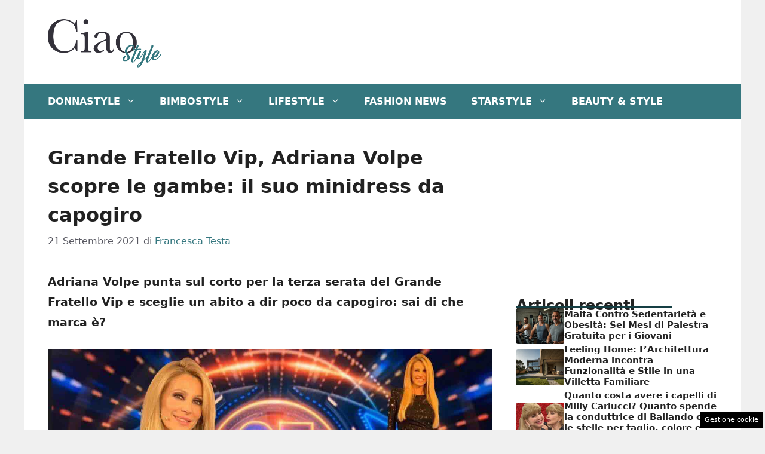

--- FILE ---
content_type: text/html; charset=UTF-8
request_url: https://www.ciaostyle.it/2021/09/21/grande-fratello-vip-adriana-volpe-scopre-le-gambe-il-suo-minidress-da-capogiro/
body_size: 17600
content:
<!DOCTYPE html>
<html lang="it-IT">
<head>
	<meta charset="UTF-8"><link rel="preload" href="https://www.ciaostyle.it/wp-content/cache/fvm/min/1757428623-css97af0a3088fac185560e46b6e982744f717680c4a616831fcfa624feb0f47.css" as="style" media="all" />
<link rel="preload" href="https://www.ciaostyle.it/wp-content/cache/fvm/min/1757428623-cssa3b7da5b3091b9fa1cf3f5c607d78359a6c8557bc460463a6fbdb64da011a.css" as="style" media="all" />
<link rel="preload" href="https://www.ciaostyle.it/wp-content/cache/fvm/min/1757428623-css6f69e6412e460282a7d1c83a845f9298ff18ecee1e37407993ef679b3adb1.css" as="style" media="all" /><script data-cfasync="false">if(navigator.userAgent.match(/MSIE|Internet Explorer/i)||navigator.userAgent.match(/Trident\/7\..*?rv:11/i)){var href=document.location.href;if(!href.match(/[?&]iebrowser/)){if(href.indexOf("?")==-1){if(href.indexOf("#")==-1){document.location.href=href+"?iebrowser=1"}else{document.location.href=href.replace("#","?iebrowser=1#")}}else{if(href.indexOf("#")==-1){document.location.href=href+"&iebrowser=1"}else{document.location.href=href.replace("#","&iebrowser=1#")}}}}</script>
<script data-cfasync="false">class FVMLoader{constructor(e){this.triggerEvents=e,this.eventOptions={passive:!0},this.userEventListener=this.triggerListener.bind(this),this.delayedScripts={normal:[],async:[],defer:[]},this.allJQueries=[]}_addUserInteractionListener(e){this.triggerEvents.forEach(t=>window.addEventListener(t,e.userEventListener,e.eventOptions))}_removeUserInteractionListener(e){this.triggerEvents.forEach(t=>window.removeEventListener(t,e.userEventListener,e.eventOptions))}triggerListener(){this._removeUserInteractionListener(this),"loading"===document.readyState?document.addEventListener("DOMContentLoaded",this._loadEverythingNow.bind(this)):this._loadEverythingNow()}async _loadEverythingNow(){this._runAllDelayedCSS(),this._delayEventListeners(),this._delayJQueryReady(this),this._handleDocumentWrite(),this._registerAllDelayedScripts(),await this._loadScriptsFromList(this.delayedScripts.normal),await this._loadScriptsFromList(this.delayedScripts.defer),await this._loadScriptsFromList(this.delayedScripts.async),await this._triggerDOMContentLoaded(),await this._triggerWindowLoad(),window.dispatchEvent(new Event("wpr-allScriptsLoaded"))}_registerAllDelayedScripts(){document.querySelectorAll("script[type=fvmdelay]").forEach(e=>{e.hasAttribute("src")?e.hasAttribute("async")&&!1!==e.async?this.delayedScripts.async.push(e):e.hasAttribute("defer")&&!1!==e.defer||"module"===e.getAttribute("data-type")?this.delayedScripts.defer.push(e):this.delayedScripts.normal.push(e):this.delayedScripts.normal.push(e)})}_runAllDelayedCSS(){document.querySelectorAll("link[rel=fvmdelay]").forEach(e=>{e.setAttribute("rel","stylesheet")})}async _transformScript(e){return await this._requestAnimFrame(),new Promise(t=>{const n=document.createElement("script");let r;[...e.attributes].forEach(e=>{let t=e.nodeName;"type"!==t&&("data-type"===t&&(t="type",r=e.nodeValue),n.setAttribute(t,e.nodeValue))}),e.hasAttribute("src")?(n.addEventListener("load",t),n.addEventListener("error",t)):(n.text=e.text,t()),e.parentNode.replaceChild(n,e)})}async _loadScriptsFromList(e){const t=e.shift();return t?(await this._transformScript(t),this._loadScriptsFromList(e)):Promise.resolve()}_delayEventListeners(){let e={};function t(t,n){!function(t){function n(n){return e[t].eventsToRewrite.indexOf(n)>=0?"wpr-"+n:n}e[t]||(e[t]={originalFunctions:{add:t.addEventListener,remove:t.removeEventListener},eventsToRewrite:[]},t.addEventListener=function(){arguments[0]=n(arguments[0]),e[t].originalFunctions.add.apply(t,arguments)},t.removeEventListener=function(){arguments[0]=n(arguments[0]),e[t].originalFunctions.remove.apply(t,arguments)})}(t),e[t].eventsToRewrite.push(n)}function n(e,t){let n=e[t];Object.defineProperty(e,t,{get:()=>n||function(){},set(r){e["wpr"+t]=n=r}})}t(document,"DOMContentLoaded"),t(window,"DOMContentLoaded"),t(window,"load"),t(window,"pageshow"),t(document,"readystatechange"),n(document,"onreadystatechange"),n(window,"onload"),n(window,"onpageshow")}_delayJQueryReady(e){let t=window.jQuery;Object.defineProperty(window,"jQuery",{get:()=>t,set(n){if(n&&n.fn&&!e.allJQueries.includes(n)){n.fn.ready=n.fn.init.prototype.ready=function(t){e.domReadyFired?t.bind(document)(n):document.addEventListener("DOMContentLoaded2",()=>t.bind(document)(n))};const t=n.fn.on;n.fn.on=n.fn.init.prototype.on=function(){if(this[0]===window){function e(e){return e.split(" ").map(e=>"load"===e||0===e.indexOf("load.")?"wpr-jquery-load":e).join(" ")}"string"==typeof arguments[0]||arguments[0]instanceof String?arguments[0]=e(arguments[0]):"object"==typeof arguments[0]&&Object.keys(arguments[0]).forEach(t=>{delete Object.assign(arguments[0],{[e(t)]:arguments[0][t]})[t]})}return t.apply(this,arguments),this},e.allJQueries.push(n)}t=n}})}async _triggerDOMContentLoaded(){this.domReadyFired=!0,await this._requestAnimFrame(),document.dispatchEvent(new Event("DOMContentLoaded2")),await this._requestAnimFrame(),window.dispatchEvent(new Event("DOMContentLoaded2")),await this._requestAnimFrame(),document.dispatchEvent(new Event("wpr-readystatechange")),await this._requestAnimFrame(),document.wpronreadystatechange&&document.wpronreadystatechange()}async _triggerWindowLoad(){await this._requestAnimFrame(),window.dispatchEvent(new Event("wpr-load")),await this._requestAnimFrame(),window.wpronload&&window.wpronload(),await this._requestAnimFrame(),this.allJQueries.forEach(e=>e(window).trigger("wpr-jquery-load")),window.dispatchEvent(new Event("wpr-pageshow")),await this._requestAnimFrame(),window.wpronpageshow&&window.wpronpageshow()}_handleDocumentWrite(){const e=new Map;document.write=document.writeln=function(t){const n=document.currentScript,r=document.createRange(),i=n.parentElement;let a=e.get(n);void 0===a&&(a=n.nextSibling,e.set(n,a));const s=document.createDocumentFragment();r.setStart(s,0),s.appendChild(r.createContextualFragment(t)),i.insertBefore(s,a)}}async _requestAnimFrame(){return new Promise(e=>requestAnimationFrame(e))}static run(){const e=new FVMLoader(["keydown","mousemove","touchmove","touchstart","touchend","wheel"]);e._addUserInteractionListener(e)}}FVMLoader.run();</script><meta name='robots' content='index, follow, max-image-preview:large, max-snippet:-1, max-video-preview:-1' /><meta name="viewport" content="width=device-width, initial-scale=1"><title>Grande Fratello Vip, Adriana Volpe scopre le gambe: il suo minidress da capogiro - CiaoStyle</title><meta name="description" content="Adriana Volpe punta sul corto per la terza serata del Grande Fratello Vip e sceglie un abito a dir poco da capogiro: sai di che marca è?" /><link rel="canonical" href="https://www.ciaostyle.it/2021/09/21/grande-fratello-vip-adriana-volpe-scopre-le-gambe-il-suo-minidress-da-capogiro/" /><meta property="og:locale" content="it_IT" /><meta property="og:type" content="article" /><meta property="og:title" content="Grande Fratello Vip, Adriana Volpe scopre le gambe: il suo minidress da capogiro - CiaoStyle" /><meta property="og:description" content="Adriana Volpe punta sul corto per la terza serata del Grande Fratello Vip e sceglie un abito a dir poco da capogiro: sai di che marca è?" /><meta property="og:url" content="https://www.ciaostyle.it/2021/09/21/grande-fratello-vip-adriana-volpe-scopre-le-gambe-il-suo-minidress-da-capogiro/" /><meta property="og:site_name" content="CiaoStyle" /><meta property="article:published_time" content="2021-09-21T08:00:33+00:00" /><meta property="og:image" content="https://www.ciaostyle.it/wp-content/uploads/2021/09/Adriana-volpe-gf-vip-ciaostyle.it_.jpg" /><meta property="og:image:width" content="1280" /><meta property="og:image:height" content="720" /><meta property="og:image:type" content="image/jpeg" /><meta name="author" content="Francesca Testa" /><meta name="twitter:card" content="summary_large_image" /><meta name="twitter:label1" content="Scritto da" /><meta name="twitter:data1" content="Francesca Testa" /><meta name="twitter:label2" content="Tempo di lettura stimato" /><meta name="twitter:data2" content="3 minuti" /><script type="application/ld+json" class="yoast-schema-graph">{"@context":"https://schema.org","@graph":[{"@type":"Article","@id":"https://www.ciaostyle.it/2021/09/21/grande-fratello-vip-adriana-volpe-scopre-le-gambe-il-suo-minidress-da-capogiro/#article","isPartOf":{"@id":"https://www.ciaostyle.it/2021/09/21/grande-fratello-vip-adriana-volpe-scopre-le-gambe-il-suo-minidress-da-capogiro/"},"author":{"name":"Francesca Testa","@id":"https://www.ciaostyle.it/#/schema/person/68c31c30a61345a3a7041246ef36656a"},"headline":"Grande Fratello Vip, Adriana Volpe scopre le gambe: il suo minidress da capogiro","datePublished":"2021-09-21T08:00:33+00:00","mainEntityOfPage":{"@id":"https://www.ciaostyle.it/2021/09/21/grande-fratello-vip-adriana-volpe-scopre-le-gambe-il-suo-minidress-da-capogiro/"},"wordCount":454,"publisher":{"@id":"https://www.ciaostyle.it/#organization"},"image":{"@id":"https://www.ciaostyle.it/2021/09/21/grande-fratello-vip-adriana-volpe-scopre-le-gambe-il-suo-minidress-da-capogiro/#primaryimage"},"thumbnailUrl":"https://www.ciaostyle.it/wp-content/uploads/2021/09/Adriana-volpe-gf-vip-ciaostyle.it_.jpg","keywords":["adriana volpe","Grande Fratello"],"articleSection":["News","Outfit in Tv"],"inLanguage":"it-IT"},{"@type":"WebPage","@id":"https://www.ciaostyle.it/2021/09/21/grande-fratello-vip-adriana-volpe-scopre-le-gambe-il-suo-minidress-da-capogiro/","url":"https://www.ciaostyle.it/2021/09/21/grande-fratello-vip-adriana-volpe-scopre-le-gambe-il-suo-minidress-da-capogiro/","name":"Grande Fratello Vip, Adriana Volpe scopre le gambe: il suo minidress da capogiro - CiaoStyle","isPartOf":{"@id":"https://www.ciaostyle.it/#website"},"primaryImageOfPage":{"@id":"https://www.ciaostyle.it/2021/09/21/grande-fratello-vip-adriana-volpe-scopre-le-gambe-il-suo-minidress-da-capogiro/#primaryimage"},"image":{"@id":"https://www.ciaostyle.it/2021/09/21/grande-fratello-vip-adriana-volpe-scopre-le-gambe-il-suo-minidress-da-capogiro/#primaryimage"},"thumbnailUrl":"https://www.ciaostyle.it/wp-content/uploads/2021/09/Adriana-volpe-gf-vip-ciaostyle.it_.jpg","datePublished":"2021-09-21T08:00:33+00:00","description":"Adriana Volpe punta sul corto per la terza serata del Grande Fratello Vip e sceglie un abito a dir poco da capogiro: sai di che marca è?","breadcrumb":{"@id":"https://www.ciaostyle.it/2021/09/21/grande-fratello-vip-adriana-volpe-scopre-le-gambe-il-suo-minidress-da-capogiro/#breadcrumb"},"inLanguage":"it-IT","potentialAction":[{"@type":"ReadAction","target":["https://www.ciaostyle.it/2021/09/21/grande-fratello-vip-adriana-volpe-scopre-le-gambe-il-suo-minidress-da-capogiro/"]}]},{"@type":"ImageObject","inLanguage":"it-IT","@id":"https://www.ciaostyle.it/2021/09/21/grande-fratello-vip-adriana-volpe-scopre-le-gambe-il-suo-minidress-da-capogiro/#primaryimage","url":"https://www.ciaostyle.it/wp-content/uploads/2021/09/Adriana-volpe-gf-vip-ciaostyle.it_.jpg","contentUrl":"https://www.ciaostyle.it/wp-content/uploads/2021/09/Adriana-volpe-gf-vip-ciaostyle.it_.jpg","width":1280,"height":720,"caption":"Foto da Canva"},{"@type":"BreadcrumbList","@id":"https://www.ciaostyle.it/2021/09/21/grande-fratello-vip-adriana-volpe-scopre-le-gambe-il-suo-minidress-da-capogiro/#breadcrumb","itemListElement":[{"@type":"ListItem","position":1,"name":"Home","item":"https://www.ciaostyle.it/"},{"@type":"ListItem","position":2,"name":"StarStyle","item":"https://www.ciaostyle.it/starstyle/"},{"@type":"ListItem","position":3,"name":"Outfit in Tv","item":"https://www.ciaostyle.it/starstyle/outfit-tv/"},{"@type":"ListItem","position":4,"name":"Grande Fratello Vip, Adriana Volpe scopre le gambe: il suo minidress da capogiro"}]},{"@type":"WebSite","@id":"https://www.ciaostyle.it/#website","url":"https://www.ciaostyle.it/","name":"CiaoStyle","description":"News, Personaggi e LifeStyle","publisher":{"@id":"https://www.ciaostyle.it/#organization"},"potentialAction":[{"@type":"SearchAction","target":{"@type":"EntryPoint","urlTemplate":"https://www.ciaostyle.it/?s={search_term_string}"},"query-input":{"@type":"PropertyValueSpecification","valueRequired":true,"valueName":"search_term_string"}}],"inLanguage":"it-IT"},{"@type":"Organization","@id":"https://www.ciaostyle.it/#organization","name":"CiaoStyle","url":"https://www.ciaostyle.it/","logo":{"@type":"ImageObject","inLanguage":"it-IT","@id":"https://www.ciaostyle.it/#/schema/logo/image/","url":"https://www.ciaostyle.it/wp-content/uploads/2022/02/ciao_style_nero-04.png","contentUrl":"https://www.ciaostyle.it/wp-content/uploads/2022/02/ciao_style_nero-04.png","width":3001,"height":1584,"caption":"CiaoStyle"},"image":{"@id":"https://www.ciaostyle.it/#/schema/logo/image/"}},{"@type":"Person","@id":"https://www.ciaostyle.it/#/schema/person/68c31c30a61345a3a7041246ef36656a","name":"Francesca Testa","image":{"@type":"ImageObject","inLanguage":"it-IT","@id":"https://www.ciaostyle.it/#/schema/person/image/","url":"https://secure.gravatar.com/avatar/1c42d8234dcd2a65ee8c4d76b63c4a03d0c524109cf44c9757c88efc1ad8f789?s=96&d=mm&r=g","contentUrl":"https://secure.gravatar.com/avatar/1c42d8234dcd2a65ee8c4d76b63c4a03d0c524109cf44c9757c88efc1ad8f789?s=96&d=mm&r=g","caption":"Francesca Testa"},"url":"https://www.ciaostyle.it/author/francesca-testa/"}]}</script><link rel="alternate" type="application/rss+xml" title="CiaoStyle &raquo; Feed" href="https://www.ciaostyle.it/feed/" />
	
	<style media="all">img:is([sizes="auto" i],[sizes^="auto," i]){contain-intrinsic-size:3000px 1500px}</style>
	
	
	
	
	
	
	
	
	
	
	
	
	
	
	
	
	
	
	
	
	
	
	
	


<link rel="amphtml" href="https://www.ciaostyle.it/2021/09/21/grande-fratello-vip-adriana-volpe-scopre-le-gambe-il-suo-minidress-da-capogiro/amp/" />

<link rel='stylesheet' id='wp-block-library-css' href='https://www.ciaostyle.it/wp-content/cache/fvm/min/1757428623-css97af0a3088fac185560e46b6e982744f717680c4a616831fcfa624feb0f47.css' media='all' />
<style id='classic-theme-styles-inline-css' media="all">/*! This file is auto-generated */
.wp-block-button__link{color:#fff;background-color:#32373c;border-radius:9999px;box-shadow:none;text-decoration:none;padding:calc(.667em + 2px) calc(1.333em + 2px);font-size:1.125em}.wp-block-file__button{background:#32373c;color:#fff;text-decoration:none}</style>
<style id='global-styles-inline-css' media="all">:root{--wp--preset--aspect-ratio--square:1;--wp--preset--aspect-ratio--4-3:4/3;--wp--preset--aspect-ratio--3-4:3/4;--wp--preset--aspect-ratio--3-2:3/2;--wp--preset--aspect-ratio--2-3:2/3;--wp--preset--aspect-ratio--16-9:16/9;--wp--preset--aspect-ratio--9-16:9/16;--wp--preset--color--black:#000000;--wp--preset--color--cyan-bluish-gray:#abb8c3;--wp--preset--color--white:#ffffff;--wp--preset--color--pale-pink:#f78da7;--wp--preset--color--vivid-red:#cf2e2e;--wp--preset--color--luminous-vivid-orange:#ff6900;--wp--preset--color--luminous-vivid-amber:#fcb900;--wp--preset--color--light-green-cyan:#7bdcb5;--wp--preset--color--vivid-green-cyan:#00d084;--wp--preset--color--pale-cyan-blue:#8ed1fc;--wp--preset--color--vivid-cyan-blue:#0693e3;--wp--preset--color--vivid-purple:#9b51e0;--wp--preset--color--contrast:var(--contrast);--wp--preset--color--contrast-2:var(--contrast-2);--wp--preset--color--contrast-3:var(--contrast-3);--wp--preset--color--base:var(--base);--wp--preset--color--base-2:var(--base-2);--wp--preset--color--base-3:var(--base-3);--wp--preset--color--accent:var(--accent);--wp--preset--color--global-color-8:var(--global-color-8);--wp--preset--color--accent-2:var(--accent-2);--wp--preset--gradient--vivid-cyan-blue-to-vivid-purple:linear-gradient(135deg,rgba(6,147,227,1) 0%,rgb(155,81,224) 100%);--wp--preset--gradient--light-green-cyan-to-vivid-green-cyan:linear-gradient(135deg,rgb(122,220,180) 0%,rgb(0,208,130) 100%);--wp--preset--gradient--luminous-vivid-amber-to-luminous-vivid-orange:linear-gradient(135deg,rgba(252,185,0,1) 0%,rgba(255,105,0,1) 100%);--wp--preset--gradient--luminous-vivid-orange-to-vivid-red:linear-gradient(135deg,rgba(255,105,0,1) 0%,rgb(207,46,46) 100%);--wp--preset--gradient--very-light-gray-to-cyan-bluish-gray:linear-gradient(135deg,rgb(238,238,238) 0%,rgb(169,184,195) 100%);--wp--preset--gradient--cool-to-warm-spectrum:linear-gradient(135deg,rgb(74,234,220) 0%,rgb(151,120,209) 20%,rgb(207,42,186) 40%,rgb(238,44,130) 60%,rgb(251,105,98) 80%,rgb(254,248,76) 100%);--wp--preset--gradient--blush-light-purple:linear-gradient(135deg,rgb(255,206,236) 0%,rgb(152,150,240) 100%);--wp--preset--gradient--blush-bordeaux:linear-gradient(135deg,rgb(254,205,165) 0%,rgb(254,45,45) 50%,rgb(107,0,62) 100%);--wp--preset--gradient--luminous-dusk:linear-gradient(135deg,rgb(255,203,112) 0%,rgb(199,81,192) 50%,rgb(65,88,208) 100%);--wp--preset--gradient--pale-ocean:linear-gradient(135deg,rgb(255,245,203) 0%,rgb(182,227,212) 50%,rgb(51,167,181) 100%);--wp--preset--gradient--electric-grass:linear-gradient(135deg,rgb(202,248,128) 0%,rgb(113,206,126) 100%);--wp--preset--gradient--midnight:linear-gradient(135deg,rgb(2,3,129) 0%,rgb(40,116,252) 100%);--wp--preset--font-size--small:13px;--wp--preset--font-size--medium:20px;--wp--preset--font-size--large:36px;--wp--preset--font-size--x-large:42px;--wp--preset--spacing--20:0.44rem;--wp--preset--spacing--30:0.67rem;--wp--preset--spacing--40:1rem;--wp--preset--spacing--50:1.5rem;--wp--preset--spacing--60:2.25rem;--wp--preset--spacing--70:3.38rem;--wp--preset--spacing--80:5.06rem;--wp--preset--shadow--natural:6px 6px 9px rgba(0, 0, 0, 0.2);--wp--preset--shadow--deep:12px 12px 50px rgba(0, 0, 0, 0.4);--wp--preset--shadow--sharp:6px 6px 0px rgba(0, 0, 0, 0.2);--wp--preset--shadow--outlined:6px 6px 0px -3px rgba(255, 255, 255, 1), 6px 6px rgba(0, 0, 0, 1);--wp--preset--shadow--crisp:6px 6px 0px rgba(0, 0, 0, 1)}:where(.is-layout-flex){gap:.5em}:where(.is-layout-grid){gap:.5em}body .is-layout-flex{display:flex}.is-layout-flex{flex-wrap:wrap;align-items:center}.is-layout-flex>:is(*,div){margin:0}body .is-layout-grid{display:grid}.is-layout-grid>:is(*,div){margin:0}:where(.wp-block-columns.is-layout-flex){gap:2em}:where(.wp-block-columns.is-layout-grid){gap:2em}:where(.wp-block-post-template.is-layout-flex){gap:1.25em}:where(.wp-block-post-template.is-layout-grid){gap:1.25em}.has-black-color{color:var(--wp--preset--color--black)!important}.has-cyan-bluish-gray-color{color:var(--wp--preset--color--cyan-bluish-gray)!important}.has-white-color{color:var(--wp--preset--color--white)!important}.has-pale-pink-color{color:var(--wp--preset--color--pale-pink)!important}.has-vivid-red-color{color:var(--wp--preset--color--vivid-red)!important}.has-luminous-vivid-orange-color{color:var(--wp--preset--color--luminous-vivid-orange)!important}.has-luminous-vivid-amber-color{color:var(--wp--preset--color--luminous-vivid-amber)!important}.has-light-green-cyan-color{color:var(--wp--preset--color--light-green-cyan)!important}.has-vivid-green-cyan-color{color:var(--wp--preset--color--vivid-green-cyan)!important}.has-pale-cyan-blue-color{color:var(--wp--preset--color--pale-cyan-blue)!important}.has-vivid-cyan-blue-color{color:var(--wp--preset--color--vivid-cyan-blue)!important}.has-vivid-purple-color{color:var(--wp--preset--color--vivid-purple)!important}.has-black-background-color{background-color:var(--wp--preset--color--black)!important}.has-cyan-bluish-gray-background-color{background-color:var(--wp--preset--color--cyan-bluish-gray)!important}.has-white-background-color{background-color:var(--wp--preset--color--white)!important}.has-pale-pink-background-color{background-color:var(--wp--preset--color--pale-pink)!important}.has-vivid-red-background-color{background-color:var(--wp--preset--color--vivid-red)!important}.has-luminous-vivid-orange-background-color{background-color:var(--wp--preset--color--luminous-vivid-orange)!important}.has-luminous-vivid-amber-background-color{background-color:var(--wp--preset--color--luminous-vivid-amber)!important}.has-light-green-cyan-background-color{background-color:var(--wp--preset--color--light-green-cyan)!important}.has-vivid-green-cyan-background-color{background-color:var(--wp--preset--color--vivid-green-cyan)!important}.has-pale-cyan-blue-background-color{background-color:var(--wp--preset--color--pale-cyan-blue)!important}.has-vivid-cyan-blue-background-color{background-color:var(--wp--preset--color--vivid-cyan-blue)!important}.has-vivid-purple-background-color{background-color:var(--wp--preset--color--vivid-purple)!important}.has-black-border-color{border-color:var(--wp--preset--color--black)!important}.has-cyan-bluish-gray-border-color{border-color:var(--wp--preset--color--cyan-bluish-gray)!important}.has-white-border-color{border-color:var(--wp--preset--color--white)!important}.has-pale-pink-border-color{border-color:var(--wp--preset--color--pale-pink)!important}.has-vivid-red-border-color{border-color:var(--wp--preset--color--vivid-red)!important}.has-luminous-vivid-orange-border-color{border-color:var(--wp--preset--color--luminous-vivid-orange)!important}.has-luminous-vivid-amber-border-color{border-color:var(--wp--preset--color--luminous-vivid-amber)!important}.has-light-green-cyan-border-color{border-color:var(--wp--preset--color--light-green-cyan)!important}.has-vivid-green-cyan-border-color{border-color:var(--wp--preset--color--vivid-green-cyan)!important}.has-pale-cyan-blue-border-color{border-color:var(--wp--preset--color--pale-cyan-blue)!important}.has-vivid-cyan-blue-border-color{border-color:var(--wp--preset--color--vivid-cyan-blue)!important}.has-vivid-purple-border-color{border-color:var(--wp--preset--color--vivid-purple)!important}.has-vivid-cyan-blue-to-vivid-purple-gradient-background{background:var(--wp--preset--gradient--vivid-cyan-blue-to-vivid-purple)!important}.has-light-green-cyan-to-vivid-green-cyan-gradient-background{background:var(--wp--preset--gradient--light-green-cyan-to-vivid-green-cyan)!important}.has-luminous-vivid-amber-to-luminous-vivid-orange-gradient-background{background:var(--wp--preset--gradient--luminous-vivid-amber-to-luminous-vivid-orange)!important}.has-luminous-vivid-orange-to-vivid-red-gradient-background{background:var(--wp--preset--gradient--luminous-vivid-orange-to-vivid-red)!important}.has-very-light-gray-to-cyan-bluish-gray-gradient-background{background:var(--wp--preset--gradient--very-light-gray-to-cyan-bluish-gray)!important}.has-cool-to-warm-spectrum-gradient-background{background:var(--wp--preset--gradient--cool-to-warm-spectrum)!important}.has-blush-light-purple-gradient-background{background:var(--wp--preset--gradient--blush-light-purple)!important}.has-blush-bordeaux-gradient-background{background:var(--wp--preset--gradient--blush-bordeaux)!important}.has-luminous-dusk-gradient-background{background:var(--wp--preset--gradient--luminous-dusk)!important}.has-pale-ocean-gradient-background{background:var(--wp--preset--gradient--pale-ocean)!important}.has-electric-grass-gradient-background{background:var(--wp--preset--gradient--electric-grass)!important}.has-midnight-gradient-background{background:var(--wp--preset--gradient--midnight)!important}.has-small-font-size{font-size:var(--wp--preset--font-size--small)!important}.has-medium-font-size{font-size:var(--wp--preset--font-size--medium)!important}.has-large-font-size{font-size:var(--wp--preset--font-size--large)!important}.has-x-large-font-size{font-size:var(--wp--preset--font-size--x-large)!important}:where(.wp-block-post-template.is-layout-flex){gap:1.25em}:where(.wp-block-post-template.is-layout-grid){gap:1.25em}:where(.wp-block-columns.is-layout-flex){gap:2em}:where(.wp-block-columns.is-layout-grid){gap:2em}:root :where(.wp-block-pullquote){font-size:1.5em;line-height:1.6}</style>
<link rel='stylesheet' id='adser-css' href='https://www.ciaostyle.it/wp-content/cache/fvm/min/1757428623-cssa3b7da5b3091b9fa1cf3f5c607d78359a6c8557bc460463a6fbdb64da011a.css' media='all' />
<link rel='stylesheet' id='generate-style-css' href='https://www.ciaostyle.it/wp-content/cache/fvm/min/1757428623-css6f69e6412e460282a7d1c83a845f9298ff18ecee1e37407993ef679b3adb1.css' media='all' />
<style id='generate-style-inline-css' media="all">body{background-color:var(--base);color:var(--contrast)}a{color:var(--accent)}a:hover,a:focus{text-decoration:underline}.entry-title a,.site-branding a,a.button,.wp-block-button__link,.main-navigation a{text-decoration:none}a:hover,a:focus,a:active{color:var(--contrast)}.wp-block-group__inner-container{max-width:1200px;margin-left:auto;margin-right:auto}.site-header .header-image{width:190px}:root{--contrast:#222222;--contrast-2:#575760;--contrast-3:#b2b2be;--base:#f0f0f0;--base-2:#f7f8f9;--base-3:#ffffff;--accent:#35777f;--global-color-8:#153f44;--accent-2:#153f44}:root .has-contrast-color{color:var(--contrast)}:root .has-contrast-background-color{background-color:var(--contrast)}:root .has-contrast-2-color{color:var(--contrast-2)}:root .has-contrast-2-background-color{background-color:var(--contrast-2)}:root .has-contrast-3-color{color:var(--contrast-3)}:root .has-contrast-3-background-color{background-color:var(--contrast-3)}:root .has-base-color{color:var(--base)}:root .has-base-background-color{background-color:var(--base)}:root .has-base-2-color{color:var(--base-2)}:root .has-base-2-background-color{background-color:var(--base-2)}:root .has-base-3-color{color:var(--base-3)}:root .has-base-3-background-color{background-color:var(--base-3)}:root .has-accent-color{color:var(--accent)}:root .has-accent-background-color{background-color:var(--accent)}:root .has-global-color-8-color{color:var(--global-color-8)}:root .has-global-color-8-background-color{background-color:var(--global-color-8)}:root .has-accent-2-color{color:var(--accent-2)}:root .has-accent-2-background-color{background-color:var(--accent-2)}.main-navigation a,.main-navigation .menu-toggle,.main-navigation .menu-bar-items{font-weight:700;text-transform:uppercase;font-size:16px}body,button,input,select,textarea{font-size:19px}body{line-height:1.8}h1{font-weight:700;font-size:32px;line-height:1.5em}h2{font-weight:600;font-size:26px;line-height:1.4em}h3{font-weight:600;font-size:24px}.top-bar{background-color:#636363;color:#fff}.top-bar a{color:#fff}.top-bar a:hover{color:#303030}.site-header{background-color:var(--base-3)}.main-title a,.main-title a:hover{color:var(--contrast)}.site-description{color:var(--contrast-2)}.main-navigation,.main-navigation ul ul{background-color:var(--accent)}.main-navigation .main-nav ul li a,.main-navigation .menu-toggle,.main-navigation .menu-bar-items{color:var(--base-3)}.main-navigation .main-nav ul li:not([class*="current-menu-"]):hover>a,.main-navigation .main-nav ul li:not([class*="current-menu-"]):focus>a,.main-navigation .main-nav ul li.sfHover:not([class*="current-menu-"])>a,.main-navigation .menu-bar-item:hover>a,.main-navigation .menu-bar-item.sfHover>a{color:var(--base);background-color:#153f44}button.menu-toggle:hover,button.menu-toggle:focus{color:var(--base-3)}.main-navigation .main-nav ul li[class*="current-menu-"]>a{color:var(--base);background-color:#1a4044}.navigation-search input[type="search"],.navigation-search input[type="search"]:active,.navigation-search input[type="search"]:focus,.main-navigation .main-nav ul li.search-item.active>a,.main-navigation .menu-bar-items .search-item.active>a{color:var(--base);background-color:#153f44}.main-navigation ul ul{background-color:var(--accent)}.main-navigation .main-nav ul ul li a{color:var(--base-3)}.main-navigation .main-nav ul ul li:not([class*="current-menu-"]):hover>a,.main-navigation .main-nav ul ul li:not([class*="current-menu-"]):focus>a,.main-navigation .main-nav ul ul li.sfHover:not([class*="current-menu-"])>a{color:var(--base-2);background-color:#17454a}.main-navigation .main-nav ul ul li[class*="current-menu-"]>a{color:var(--base-2);background-color:#22565c}.separate-containers .inside-article,.separate-containers .comments-area,.separate-containers .page-header,.one-container .container,.separate-containers .paging-navigation,.inside-page-header{background-color:var(--base-3)}.entry-title a{color:var(--contrast)}.entry-title a:hover{color:var(--contrast-2)}.entry-meta{color:var(--contrast-2)}.sidebar .widget{background-color:var(--base-3)}.footer-widgets{background-color:var(--base-3)}.site-info{color:#fff;background-color:var(--contrast)}.site-info a{color:#fff}.site-info a:hover{color:#fff}.footer-bar .widget_nav_menu .current-menu-item a{color:#fff}input[type="text"],input[type="email"],input[type="url"],input[type="password"],input[type="search"],input[type="tel"],input[type="number"],textarea,select{color:var(--contrast);background-color:var(--base-2);border-color:var(--base)}input[type="text"]:focus,input[type="email"]:focus,input[type="url"]:focus,input[type="password"]:focus,input[type="search"]:focus,input[type="tel"]:focus,input[type="number"]:focus,textarea:focus,select:focus{color:var(--contrast);background-color:var(--base-2);border-color:var(--contrast-3)}button,html input[type="button"],input[type="reset"],input[type="submit"],a.button,a.wp-block-button__link:not(.has-background){color:#fff;background-color:#55555e}button:hover,html input[type="button"]:hover,input[type="reset"]:hover,input[type="submit"]:hover,a.button:hover,button:focus,html input[type="button"]:focus,input[type="reset"]:focus,input[type="submit"]:focus,a.button:focus,a.wp-block-button__link:not(.has-background):active,a.wp-block-button__link:not(.has-background):focus,a.wp-block-button__link:not(.has-background):hover{color:#fff;background-color:#3f4047}a.generate-back-to-top{background-color:rgba(0,0,0,.4);color:#fff}a.generate-back-to-top:hover,a.generate-back-to-top:focus{background-color:rgba(0,0,0,.6);color:#fff}:root{--gp-search-modal-bg-color:var(--base-3);--gp-search-modal-text-color:var(--contrast);--gp-search-modal-overlay-bg-color:rgba(0,0,0,0.2)}@media (max-width:768px){.main-navigation .menu-bar-item:hover>a,.main-navigation .menu-bar-item.sfHover>a{background:none;color:var(--base-3)}}.nav-below-header .main-navigation .inside-navigation.grid-container,.nav-above-header .main-navigation .inside-navigation.grid-container{padding:0 20px 0 20px}.site-main .wp-block-group__inner-container{padding:40px}.separate-containers .paging-navigation{padding-top:20px;padding-bottom:20px}.entry-content .alignwide,body:not(.no-sidebar) .entry-content .alignfull{margin-left:-40px;width:calc(100% + 80px);max-width:calc(100% + 80px)}.rtl .menu-item-has-children .dropdown-menu-toggle{padding-left:20px}.rtl .main-navigation .main-nav ul li.menu-item-has-children>a{padding-right:20px}@media (max-width:768px){.separate-containers .inside-article,.separate-containers .comments-area,.separate-containers .page-header,.separate-containers .paging-navigation,.one-container .site-content,.inside-page-header{padding:30px}.site-main .wp-block-group__inner-container{padding:30px}.inside-top-bar{padding-right:30px;padding-left:30px}.inside-header{padding-right:30px;padding-left:30px}.widget-area .widget{padding-top:30px;padding-right:30px;padding-bottom:30px;padding-left:30px}.footer-widgets-container{padding-top:30px;padding-right:30px;padding-bottom:30px;padding-left:30px}.inside-site-info{padding-right:30px;padding-left:30px}.entry-content .alignwide,body:not(.no-sidebar) .entry-content .alignfull{margin-left:-30px;width:calc(100% + 60px);max-width:calc(100% + 60px)}.one-container .site-main .paging-navigation{margin-bottom:20px}}.is-right-sidebar{width:30%}.is-left-sidebar{width:30%}.site-content .content-area{width:70%}@media (max-width:768px){.main-navigation .menu-toggle,.sidebar-nav-mobile:not(#sticky-placeholder){display:block}.main-navigation ul,.gen-sidebar-nav,.main-navigation:not(.slideout-navigation):not(.toggled) .main-nav>ul,.has-inline-mobile-toggle #site-navigation .inside-navigation>*:not(.navigation-search):not(.main-nav){display:none}.nav-align-right .inside-navigation,.nav-align-center .inside-navigation{justify-content:space-between}}.dynamic-author-image-rounded{border-radius:100%}.dynamic-featured-image,.dynamic-author-image{vertical-align:middle}.one-container.blog .dynamic-content-template:not(:last-child),.one-container.archive .dynamic-content-template:not(:last-child){padding-bottom:0}.dynamic-entry-excerpt>p:last-child{margin-bottom:0}</style>
<style id='generateblocks-inline-css' media="all">.gb-container.gb-tabs__item:not(.gb-tabs__item-open){display:none}.gb-container-d0a86651{display:flex;flex-wrap:wrap;align-items:center;column-gap:20px;row-gap:20px;color:var(--contrast)}.gb-container-d0a86651 a{color:var(--contrast)}.gb-container-d0a86651 a:hover{color:var(--contrast)}.gb-container-bcbc46ac{flex-basis:calc(100% - 75px);text-align:center;border-top:3px solid var(--accent-2)}.gb-container-e9bed0be{flex-basis:100%}.gb-container-03919c55{height:100%;display:flex;align-items:center;column-gap:20px}.gb-grid-wrapper>.gb-grid-column-03919c55{width:100%}.gb-container-3ff058ae{flex-shrink:0;flex-basis:80px}.gb-container-c551a107{flex-shrink:1}h4.gb-headline-9e06b5e3{flex-basis:100%;margin-bottom:-20px}h3.gb-headline-040f2ffe{font-size:15px;margin-bottom:5px}.gb-grid-wrapper-b3929361{display:flex;flex-wrap:wrap;row-gap:20px}.gb-grid-wrapper-b3929361>.gb-grid-column{box-sizing:border-box}.gb-image-95849c3e{border-radius:3%;width:100%;object-fit:cover;vertical-align:middle}@media (max-width:1024px){.gb-grid-wrapper-b3929361{margin-left:-20px}.gb-grid-wrapper-b3929361>.gb-grid-column{padding-left:20px}}@media (max-width:767px){.gb-container-d0a86651{text-align:center;padding-top:40px}.gb-container-bcbc46ac{width:100%}.gb-grid-wrapper>.gb-grid-column-bcbc46ac{width:100%}.gb-container-3ff058ae{width:50%;text-align:center}.gb-grid-wrapper>.gb-grid-column-3ff058ae{width:50%}.gb-container-c551a107{width:50%;text-align:left}.gb-grid-wrapper>.gb-grid-column-c551a107{width:50%}h4.gb-headline-9e06b5e3{text-align:left}h3.gb-headline-040f2ffe{text-align:left}}:root{--gb-container-width:1200px}.gb-container .wp-block-image img{vertical-align:middle}.gb-grid-wrapper .wp-block-image{margin-bottom:0}.gb-highlight{background:none}.gb-shape{line-height:0}.gb-container-link{position:absolute;top:0;right:0;bottom:0;left:0;z-index:99}</style>





<script>var adser = {"pagetype":"article","category":["News","Outfit in Tv"],"category_iab":["",""],"hot":false,"cmp":"clickio","cmp_params":"\/\/clickiocmp.com\/t\/consent_235352.js"}</script>



<script defer src="https://www.googletagmanager.com/gtag/js?id=G-FPF9Z5703W"></script>
<script>
    window.dataLayer = window.dataLayer || [];
    function gtag(){dataLayer.push(arguments);}
    gtag('js', new Date());
    gtag('config', 'G-FPF9Z5703W');
</script>
<style media="all">#tca-sticky{display:none}@media only screen and (max-width:600px){BODY{margin-top:100px!important}#tca-sticky{display:flex}}</style>

<link rel="icon" href="https://www.ciaostyle.it/wp-content/uploads/2022/02/cropped-ciao_style_new-favicon-192x192.png" sizes="192x192" />


</head>

<body class="wp-singular post-template-default single single-post postid-38537 single-format-standard wp-custom-logo wp-embed-responsive wp-theme-generatepress post-image-above-header post-image-aligned-center right-sidebar nav-below-header one-container header-aligned-left dropdown-hover" itemtype="https://schema.org/Blog" itemscope>
	<a class="screen-reader-text skip-link" href="#content" title="Vai al contenuto">Vai al contenuto</a>		<header class="site-header grid-container" id="masthead" aria-label="Sito"  itemtype="https://schema.org/WPHeader" itemscope>
			<div class="inside-header grid-container">
				<div class="site-logo">
					<a href="https://www.ciaostyle.it/" rel="home">
						<img  class="header-image is-logo-image" alt="CiaoStyle" src="https://www.ciaostyle.it/wp-content/uploads/2022/02/ciao_style_nero-04.png" width="3001" height="1584" />
					</a>
				</div>			</div>
		</header>
				<nav class="main-navigation grid-container sub-menu-right" id="site-navigation" aria-label="Principale"  itemtype="https://schema.org/SiteNavigationElement" itemscope>
			<div class="inside-navigation grid-container">
								<button class="menu-toggle" aria-controls="primary-menu" aria-expanded="false">
					<span class="gp-icon icon-menu-bars"><svg viewBox="0 0 512 512" aria-hidden="true" xmlns="http://www.w3.org/2000/svg" width="1em" height="1em"><path d="M0 96c0-13.255 10.745-24 24-24h464c13.255 0 24 10.745 24 24s-10.745 24-24 24H24c-13.255 0-24-10.745-24-24zm0 160c0-13.255 10.745-24 24-24h464c13.255 0 24 10.745 24 24s-10.745 24-24 24H24c-13.255 0-24-10.745-24-24zm0 160c0-13.255 10.745-24 24-24h464c13.255 0 24 10.745 24 24s-10.745 24-24 24H24c-13.255 0-24-10.745-24-24z" /></svg><svg viewBox="0 0 512 512" aria-hidden="true" xmlns="http://www.w3.org/2000/svg" width="1em" height="1em"><path d="M71.029 71.029c9.373-9.372 24.569-9.372 33.942 0L256 222.059l151.029-151.03c9.373-9.372 24.569-9.372 33.942 0 9.372 9.373 9.372 24.569 0 33.942L289.941 256l151.03 151.029c9.372 9.373 9.372 24.569 0 33.942-9.373 9.372-24.569 9.372-33.942 0L256 289.941l-151.029 151.03c-9.373 9.372-24.569 9.372-33.942 0-9.372-9.373-9.372-24.569 0-33.942L222.059 256 71.029 104.971c-9.372-9.373-9.372-24.569 0-33.942z" /></svg></span><span class="mobile-menu">Menu</span>				</button>
				<div id="primary-menu" class="main-nav"><ul id="menu-menu-di-navigazione" class="menu sf-menu"><li id="menu-item-35865" class="menu-item menu-item-type-taxonomy menu-item-object-category menu-item-has-children menu-item-35865"><a href="https://www.ciaostyle.it/donnastyle/">DonnaStyle<span role="presentation" class="dropdown-menu-toggle"><span class="gp-icon icon-arrow"><svg viewBox="0 0 330 512" aria-hidden="true" xmlns="http://www.w3.org/2000/svg" width="1em" height="1em"><path d="M305.913 197.085c0 2.266-1.133 4.815-2.833 6.514L171.087 335.593c-1.7 1.7-4.249 2.832-6.515 2.832s-4.815-1.133-6.515-2.832L26.064 203.599c-1.7-1.7-2.832-4.248-2.832-6.514s1.132-4.816 2.832-6.515l14.162-14.163c1.7-1.699 3.966-2.832 6.515-2.832 2.266 0 4.815 1.133 6.515 2.832l111.316 111.317 111.316-111.317c1.7-1.699 4.249-2.832 6.515-2.832s4.815 1.133 6.515 2.832l14.162 14.163c1.7 1.7 2.833 4.249 2.833 6.515z" /></svg></span></span></a>
<ul class="sub-menu">
	<li id="menu-item-35866" class="menu-item menu-item-type-taxonomy menu-item-object-category menu-item-35866"><a href="https://www.ciaostyle.it/donnastyle/consigli-di-stile/">Consigli di stile</a></li>
	<li id="menu-item-35868" class="menu-item menu-item-type-taxonomy menu-item-object-category menu-item-35868"><a href="https://www.ciaostyle.it/donnastyle/borse-scarpe-co/">Borse scarpe &amp; Co.</a></li>
</ul>
</li>
<li id="menu-item-35869" class="menu-item menu-item-type-taxonomy menu-item-object-category menu-item-has-children menu-item-35869"><a href="https://www.ciaostyle.it/bimbostyle/">BimboStyle<span role="presentation" class="dropdown-menu-toggle"><span class="gp-icon icon-arrow"><svg viewBox="0 0 330 512" aria-hidden="true" xmlns="http://www.w3.org/2000/svg" width="1em" height="1em"><path d="M305.913 197.085c0 2.266-1.133 4.815-2.833 6.514L171.087 335.593c-1.7 1.7-4.249 2.832-6.515 2.832s-4.815-1.133-6.515-2.832L26.064 203.599c-1.7-1.7-2.832-4.248-2.832-6.514s1.132-4.816 2.832-6.515l14.162-14.163c1.7-1.699 3.966-2.832 6.515-2.832 2.266 0 4.815 1.133 6.515 2.832l111.316 111.317 111.316-111.317c1.7-1.699 4.249-2.832 6.515-2.832s4.815 1.133 6.515 2.832l14.162 14.163c1.7 1.7 2.833 4.249 2.833 6.515z" /></svg></span></span></a>
<ul class="sub-menu">
	<li id="menu-item-35870" class="menu-item menu-item-type-taxonomy menu-item-object-category menu-item-35870"><a href="https://www.ciaostyle.it/bimbostyle/abbigliamento/">Abbigliamento</a></li>
	<li id="menu-item-35871" class="menu-item menu-item-type-taxonomy menu-item-object-category menu-item-35871"><a href="https://www.ciaostyle.it/bimbostyle/accessori/">Accessori</a></li>
</ul>
</li>
<li id="menu-item-65637" class="menu-item menu-item-type-taxonomy menu-item-object-category menu-item-has-children menu-item-65637"><a href="https://www.ciaostyle.it/lifestyle/">Lifestyle<span role="presentation" class="dropdown-menu-toggle"><span class="gp-icon icon-arrow"><svg viewBox="0 0 330 512" aria-hidden="true" xmlns="http://www.w3.org/2000/svg" width="1em" height="1em"><path d="M305.913 197.085c0 2.266-1.133 4.815-2.833 6.514L171.087 335.593c-1.7 1.7-4.249 2.832-6.515 2.832s-4.815-1.133-6.515-2.832L26.064 203.599c-1.7-1.7-2.832-4.248-2.832-6.514s1.132-4.816 2.832-6.515l14.162-14.163c1.7-1.699 3.966-2.832 6.515-2.832 2.266 0 4.815 1.133 6.515 2.832l111.316 111.317 111.316-111.317c1.7-1.699 4.249-2.832 6.515-2.832s4.815 1.133 6.515 2.832l14.162 14.163c1.7 1.7 2.833 4.249 2.833 6.515z" /></svg></span></span></a>
<ul class="sub-menu">
	<li id="menu-item-35862" class="menu-item menu-item-type-taxonomy menu-item-object-category menu-item-35862"><a href="https://www.ciaostyle.it/lifestyle/vocabolario-della-moda/">Vocabolario della moda</a></li>
</ul>
</li>
<li id="menu-item-36425" class="menu-item menu-item-type-taxonomy menu-item-object-category menu-item-36425"><a href="https://www.ciaostyle.it/fashion-news/">Fashion News</a></li>
<li id="menu-item-13776" class="menu-item menu-item-type-taxonomy menu-item-object-category current-post-ancestor menu-item-has-children menu-item-13776"><a href="https://www.ciaostyle.it/starstyle/">StarStyle<span role="presentation" class="dropdown-menu-toggle"><span class="gp-icon icon-arrow"><svg viewBox="0 0 330 512" aria-hidden="true" xmlns="http://www.w3.org/2000/svg" width="1em" height="1em"><path d="M305.913 197.085c0 2.266-1.133 4.815-2.833 6.514L171.087 335.593c-1.7 1.7-4.249 2.832-6.515 2.832s-4.815-1.133-6.515-2.832L26.064 203.599c-1.7-1.7-2.832-4.248-2.832-6.514s1.132-4.816 2.832-6.515l14.162-14.163c1.7-1.699 3.966-2.832 6.515-2.832 2.266 0 4.815 1.133 6.515 2.832l111.316 111.317 111.316-111.317c1.7-1.699 4.249-2.832 6.515-2.832s4.815 1.133 6.515 2.832l14.162 14.163c1.7 1.7 2.833 4.249 2.833 6.515z" /></svg></span></span></a>
<ul class="sub-menu">
	<li id="menu-item-997" class="menu-item menu-item-type-taxonomy menu-item-object-category current-post-ancestor current-menu-parent current-post-parent menu-item-997"><a href="https://www.ciaostyle.it/starstyle/outfit-tv/">Outfit in Tv</a></li>
	<li id="menu-item-35872" class="menu-item menu-item-type-taxonomy menu-item-object-category menu-item-35872"><a href="https://www.ciaostyle.it/starstyle/top-e-flop/">Top e Flop</a></li>
	<li id="menu-item-35873" class="menu-item menu-item-type-taxonomy menu-item-object-category menu-item-35873"><a href="https://www.ciaostyle.it/starstyle/copia-il-look/">Copia il look</a></li>
</ul>
</li>
<li id="menu-item-71655" class="menu-item menu-item-type-taxonomy menu-item-object-category menu-item-71655"><a href="https://www.ciaostyle.it/beauty-style/">Beauty &amp; Style</a></li>
</ul></div>			</div>
		</nav>
		
	<div class="site grid-container container hfeed" id="page">
				<div class="site-content" id="content">
			
	<div class="content-area" id="primary">
		<main class="site-main" id="main">
			
<article id="post-38537" class="post-38537 post type-post status-publish format-standard has-post-thumbnail hentry category-news category-outfit-tv tag-adriana-volpe tag-grande-fratello" itemtype="https://schema.org/CreativeWork" itemscope>
	<div class="inside-article">
					<header class="entry-header">
				<h1 class="entry-title" itemprop="headline">Grande Fratello Vip, Adriana Volpe scopre le gambe: il suo minidress da capogiro</h1>		<div class="entry-meta">
			<span class="posted-on"><time class="entry-date published" datetime="2021-09-21T10:00:33+02:00" itemprop="datePublished">21 Settembre 2021</time></span> <span class="byline">di <span class="author vcard" itemprop="author" itemtype="https://schema.org/Person" itemscope><a class="url fn n" href="https://www.ciaostyle.it/author/francesca-testa/" title="Visualizza tutti gli articoli di Francesca Testa" rel="author" itemprop="url"><span class="author-name" itemprop="name">Francesca Testa</span></a></span></span> 		</div>
					</header>
			
		<div class="entry-content" itemprop="text">
			<p><strong>Adriana Volpe punta sul corto per la terza serata del Grande Fratello Vip e sceglie un abito a dir poco da capogiro: sai di che marca è?</strong></p>
<figure id="attachment_38541" aria-describedby="caption-attachment-38541" style="width: 1270px" class="wp-caption alignnone"><img fetchpriority="high" decoding="async" class="size-full wp-image-38541" src="https://www.ciaostyle.it/wp-content/uploads/2021/09/Adriana-volpe-gf-vip-ciaostyle.it_.jpg" alt="Adriana Volpe GF VIP" width="1280" height="720" srcset="https://www.ciaostyle.it/wp-content/uploads/2021/09/Adriana-volpe-gf-vip-ciaostyle.it_.jpg 1280w, https://www.ciaostyle.it/wp-content/uploads/2021/09/Adriana-volpe-gf-vip-ciaostyle.it_-300x169.jpg 300w, https://www.ciaostyle.it/wp-content/uploads/2021/09/Adriana-volpe-gf-vip-ciaostyle.it_-1024x576.jpg 1024w, https://www.ciaostyle.it/wp-content/uploads/2021/09/Adriana-volpe-gf-vip-ciaostyle.it_-768x432.jpg 768w, https://www.ciaostyle.it/wp-content/uploads/2021/09/Adriana-volpe-gf-vip-ciaostyle.it_-696x392.jpg 696w, https://www.ciaostyle.it/wp-content/uploads/2021/09/Adriana-volpe-gf-vip-ciaostyle.it_-1068x601.jpg 1068w" sizes="(max-width: 1280px) 100vw, 1280px" /><figcaption id="caption-attachment-38541" class="wp-caption-text">Foto da Canva</figcaption></figure>
<p>Aveva esordito in blu elettrico, passando poi a un seducente rosso. Siamo dovuti giungere alla terza puntata per vedere <strong>Adriana Volpe optare per il più classico dei colori: il nero</strong>.</p>
<div class="adser-block"><div id='tca-atf' class='tca tca-300x250'></div></div><p>Per l&#8217;appuntamento di ieri sera sera con il <em>Grande Fratello Vip</em>, Adriana Volpe ha infatti optato per un <strong>minidress nero con paillettes</strong>, un abito che sembrava nato per esaltare le sue forme longilinee e portare in primo piano le gambe (certo qui un notevole aiuto veniva anche dalla scelta delle scarpe, ma andiamo per gradi).</p>
<p><strong>Avete subito individuato la griffe che ha firmato questo piccolo capolavoro?</strong> Ammettiamo che a ben guardare il nome dovrebbe saltare agli occhi ma, se così non fosse, siamo qui pronte per svelarvelo.</p>
<p><strong>LEGGI ANCHE &#8211;&gt; <a title="GF VIP 2021, Adriana Volpe parte con il botto e il pubblico non può che apprezzare" href="https://www.ciaostyle.it/2021/09/14/gf-vip-2021-adriana-volpe-botto/" target="_blank" rel="bookmark noopener">GF VIP 2021, ADRIANA VOLPE PARTE CON IL BOTTO E IL PUBBLICO NON PUÒ CHE APPREZZARE</a></strong></p>
<h2>Il minidress di Adriana Volpe al Grande Fratello Vip</h2>
<div class="adser-block"><div id="tca-inarticle-mgid"></div></div><figure id="attachment_38540" aria-describedby="caption-attachment-38540" style="width: 730px" class="wp-caption alignnone"><img decoding="async" class="size-full wp-image-38540" src="https://www.ciaostyle.it/wp-content/uploads/2021/09/abito-Adriana-volpe-ciaostyle.it_.jpg" alt="Adriana Volpe" width="740" height="552" srcset="https://www.ciaostyle.it/wp-content/uploads/2021/09/abito-Adriana-volpe-ciaostyle.it_.jpg 740w, https://www.ciaostyle.it/wp-content/uploads/2021/09/abito-Adriana-volpe-ciaostyle.it_-300x224.jpg 300w, https://www.ciaostyle.it/wp-content/uploads/2021/09/abito-Adriana-volpe-ciaostyle.it_-696x519.jpg 696w" sizes="(max-width: 740px) 100vw, 740px" /><figcaption id="caption-attachment-38540" class="wp-caption-text">Foto da Instagram @adrianavolpe</figcaption></figure>
<p>Oggi intendiamo partire dalla fine, per la precisione dalle scarpe.</p>
<p>Le classiche ma insostituibili <strong>décolleté nere sfoggiate ieri sera da Adriana Volpe sono firmate da un altrettanto classico del settore: Casadei</strong>. L&#8217;opinionista ha evidentemente voluto andare sul sicuro e, in un certo senso, allinearsi con l&#8217;altra opinionista, Sonia Bruganelli, grande fan del marchio che scegli e risceglie puntata dopo puntata.</p><div class="adser-block"><div id='tca-middle' class='tca tca-300x250'></div></div>
<p>Difficile individuare il modello scelto ma in generale il prezzo delle <strong>décolleté Casadei</strong> ondeggia tra i 495 e i 595 euro: di lì proprio non si scappa.</p><div class="adser-block"><div id='inRead'></div></div>
<p>Ma passiamo ovviamente alla parte più succulente: il vestito. Avete riconosciuto la griffe di questo minidress di paillettes?</p>
<p><strong>LEGGI ANCHE &#8211;&gt; <a href="https://www.ciaostyle.it/2021/09/18/sonia-bruganelli-shock-al-grande-fratello-vip-il-pubblico-non-poteva-credere-ai-propri-occhi/" target="_blank" rel="noopener">SONIA BRUGANELLI SECONDA PUNTATA GF VIP: CHI L&#8217;HA VESTITA?</a></strong></p>
<p>Allora&#8230; maniche lunghe, scollatura estremamente sobria ma orlo estremamente corpo. Non poteva che essere lei, <strong>Elisabetta Franchi</strong>.</p>
<p>L&#8217;abito non appartiene alla nuova collezione, almeno a quanto possiamo vedere dal sito internet della griffe. Difficile inoltre scovarlo in giro per il web quindi, almeno per il momento non siamo in grado di fornirvi il costo nel dettaglio. Conoscendo però il marchio possiamo fare delle fondate supposizioni: dovremmo infatti essere tra i 300 e i 600 euro, una fasci di prezzo medio alta che contraddistingue gli abiti più ricercati ma in versione corta firmati Elisabetta Franchi.</p><div class="adser-block"><div id='tca-btf' class='tca tca-300x250'></div></div>
<p>Nel completo<strong> l&#8217;outfit di Adriana Volpe ci sembra alquanto riuscito</strong>. Certo, ha voluto giocare un po&#8217; sul sicuro quindi non possiamo osare voti troppo alti: un 7 ci sembra più che adeguato, non credete?</p>
<div id="tca-native" class="tca tca-native"></div>		</div>

			</div>
</article>
		</main>
	</div>

	<div class="widget-area sidebar is-right-sidebar" id="right-sidebar">
	<div class="inside-right-sidebar">
		<div id='tca-sb-1' class='tca tca-300x250' style="margin-top:0"></div>


<div class="gb-container gb-container-d0a86651 sticky-container">

<h4 class="gb-headline gb-headline-9e06b5e3 gb-headline-text"><strong>Articoli recenti</strong></h4>


<div class="gb-container gb-container-bcbc46ac"></div>

<div class="gb-container gb-container-e9bed0be">

<div class="gb-grid-wrapper gb-grid-wrapper-b3929361 gb-query-loop-wrapper">
<div class="gb-grid-column gb-grid-column-03919c55 gb-query-loop-item post-87708 post type-post status-publish format-standard has-post-thumbnail hentry category-news"><div class="gb-container gb-container-03919c55">
<div class="gb-container gb-container-3ff058ae">
<figure class="gb-block-image gb-block-image-95849c3e"><a href="https://www.ciaostyle.it/2025/12/30/malta-contro-sedentarieta-e-obesita-sei-mesi-di-palestra-gratuita-per-i-giovani/"><img width="300" height="225" src="https://www.ciaostyle.it/wp-content/uploads/2025/12/cc7e8a4b-07b4-4fbb-95b9-4a1cf635aa14_1767079899-300x225.webp" class="gb-image-95849c3e" alt="Malta Contro Sedentarietà e Obesità: Sei Mesi di Palestra Gratuita per i Giovani" decoding="async" loading="lazy" srcset="https://www.ciaostyle.it/wp-content/uploads/2025/12/cc7e8a4b-07b4-4fbb-95b9-4a1cf635aa14_1767079899-300x225.webp 300w, https://www.ciaostyle.it/wp-content/uploads/2025/12/cc7e8a4b-07b4-4fbb-95b9-4a1cf635aa14_1767079899-1024x768.webp 1024w, https://www.ciaostyle.it/wp-content/uploads/2025/12/cc7e8a4b-07b4-4fbb-95b9-4a1cf635aa14_1767079899-768x576.webp 768w, https://www.ciaostyle.it/wp-content/uploads/2025/12/cc7e8a4b-07b4-4fbb-95b9-4a1cf635aa14_1767079899.webp 1200w" sizes="auto, (max-width: 300px) 100vw, 300px" /></a></figure>
</div>

<div class="gb-container gb-container-c551a107">
<h3 class="gb-headline gb-headline-040f2ffe gb-headline-text"><a href="https://www.ciaostyle.it/2025/12/30/malta-contro-sedentarieta-e-obesita-sei-mesi-di-palestra-gratuita-per-i-giovani/">Malta Contro Sedentarietà e Obesità: Sei Mesi di Palestra Gratuita per i Giovani</a></h3>
</div>
</div></div>

<div class="gb-grid-column gb-grid-column-03919c55 gb-query-loop-item post-87706 post type-post status-publish format-standard has-post-thumbnail hentry category-news"><div class="gb-container gb-container-03919c55">
<div class="gb-container gb-container-3ff058ae">
<figure class="gb-block-image gb-block-image-95849c3e"><a href="https://www.ciaostyle.it/2025/12/23/feeling-home-larchitettura-moderna-incontra-funzionalita-e-stile-in-una-villetta-familiare/"><img width="300" height="225" src="https://www.ciaostyle.it/wp-content/uploads/2025/12/a4dcd825-269e-40e4-bce2-93e81d194243_1766475139-300x225.webp" class="gb-image-95849c3e" alt="Feeling Home: L&#039;Architettura Moderna incontra Funzionalità e Stile in una Villetta Familiare" decoding="async" loading="lazy" srcset="https://www.ciaostyle.it/wp-content/uploads/2025/12/a4dcd825-269e-40e4-bce2-93e81d194243_1766475139-300x225.webp 300w, https://www.ciaostyle.it/wp-content/uploads/2025/12/a4dcd825-269e-40e4-bce2-93e81d194243_1766475139-1024x768.webp 1024w, https://www.ciaostyle.it/wp-content/uploads/2025/12/a4dcd825-269e-40e4-bce2-93e81d194243_1766475139-768x576.webp 768w, https://www.ciaostyle.it/wp-content/uploads/2025/12/a4dcd825-269e-40e4-bce2-93e81d194243_1766475139.webp 1200w" sizes="auto, (max-width: 300px) 100vw, 300px" /></a></figure>
</div>

<div class="gb-container gb-container-c551a107">
<h3 class="gb-headline gb-headline-040f2ffe gb-headline-text"><a href="https://www.ciaostyle.it/2025/12/23/feeling-home-larchitettura-moderna-incontra-funzionalita-e-stile-in-una-villetta-familiare/">Feeling Home: L&#8217;Architettura Moderna incontra Funzionalità e Stile in una Villetta Familiare</a></h3>
</div>
</div></div>

<div class="gb-grid-column gb-grid-column-03919c55 gb-query-loop-item post-87681 post type-post status-publish format-standard has-post-thumbnail hentry category-starstyle"><div class="gb-container gb-container-03919c55">
<div class="gb-container gb-container-3ff058ae">
<figure class="gb-block-image gb-block-image-95849c3e"><a href="https://www.ciaostyle.it/2025/12/15/quanto-costa-avere-i-capelli-di-milly-carlucci-quanto-spende-la-conduttrice-di-ballando-con-le-stelle-per-taglio-colore-e-piega/"><img width="300" height="200" src="https://www.ciaostyle.it/wp-content/uploads/2025/12/Costo-taglio-capelli-Milly-Carlucci-121225-Ciaostyle.it_-300x200.jpg" class="gb-image-95849c3e" alt="Milly Carlucci" decoding="async" loading="lazy" srcset="https://www.ciaostyle.it/wp-content/uploads/2025/12/Costo-taglio-capelli-Milly-Carlucci-121225-Ciaostyle.it_-300x200.jpg 300w, https://www.ciaostyle.it/wp-content/uploads/2025/12/Costo-taglio-capelli-Milly-Carlucci-121225-Ciaostyle.it_-1024x683.jpg 1024w, https://www.ciaostyle.it/wp-content/uploads/2025/12/Costo-taglio-capelli-Milly-Carlucci-121225-Ciaostyle.it_-768x512.jpg 768w, https://www.ciaostyle.it/wp-content/uploads/2025/12/Costo-taglio-capelli-Milly-Carlucci-121225-Ciaostyle.it_.jpg 1200w" sizes="auto, (max-width: 300px) 100vw, 300px" /></a></figure>
</div>

<div class="gb-container gb-container-c551a107">
<h3 class="gb-headline gb-headline-040f2ffe gb-headline-text"><a href="https://www.ciaostyle.it/2025/12/15/quanto-costa-avere-i-capelli-di-milly-carlucci-quanto-spende-la-conduttrice-di-ballando-con-le-stelle-per-taglio-colore-e-piega/">Quanto costa avere i capelli di Milly Carlucci? Quanto spende la conduttrice di Ballando con le stelle per taglio, colore e piega</a></h3>
</div>
</div></div>

<div class="gb-grid-column gb-grid-column-03919c55 gb-query-loop-item post-87680 post type-post status-publish format-standard has-post-thumbnail hentry category-bimbostyle"><div class="gb-container gb-container-03919c55">
<div class="gb-container gb-container-3ff058ae">
<figure class="gb-block-image gb-block-image-95849c3e"><a href="https://www.ciaostyle.it/2025/12/14/mini-star-in-scena-la-capsule-collection-delle-feste-che-finisce-subito/"><img width="300" height="200" src="https://www.ciaostyle.it/wp-content/uploads/2025/12/Mini-star-con-le-Capsule-Collection-121225-Ciaostyle.it_-300x200.jpg" class="gb-image-95849c3e" alt="Abiti bambini" decoding="async" loading="lazy" srcset="https://www.ciaostyle.it/wp-content/uploads/2025/12/Mini-star-con-le-Capsule-Collection-121225-Ciaostyle.it_-300x200.jpg 300w, https://www.ciaostyle.it/wp-content/uploads/2025/12/Mini-star-con-le-Capsule-Collection-121225-Ciaostyle.it_-1024x683.jpg 1024w, https://www.ciaostyle.it/wp-content/uploads/2025/12/Mini-star-con-le-Capsule-Collection-121225-Ciaostyle.it_-768x512.jpg 768w, https://www.ciaostyle.it/wp-content/uploads/2025/12/Mini-star-con-le-Capsule-Collection-121225-Ciaostyle.it_.jpg 1200w" sizes="auto, (max-width: 300px) 100vw, 300px" /></a></figure>
</div>

<div class="gb-container gb-container-c551a107">
<h3 class="gb-headline gb-headline-040f2ffe gb-headline-text"><a href="https://www.ciaostyle.it/2025/12/14/mini-star-in-scena-la-capsule-collection-delle-feste-che-finisce-subito/">Mini Star in scena: la Capsule Collection delle feste che finisce subito!</a></h3>
</div>
</div></div>

<div class="gb-grid-column gb-grid-column-03919c55 gb-query-loop-item post-87670 post type-post status-publish format-standard has-post-thumbnail hentry category-beauty-style"><div class="gb-container gb-container-03919c55">
<div class="gb-container gb-container-3ff058ae">
<figure class="gb-block-image gb-block-image-95849c3e"><a href="https://www.ciaostyle.it/2025/12/13/smokey-eye-in-5-minuti-addio-effetto-panda-il-segreto-per-uno-sguardo-intenso-anche-senza-esperienza/"><img width="300" height="200" src="https://www.ciaostyle.it/wp-content/uploads/2025/12/Lo-Smokey-Eyes-ha-nuove-sfumature-blu-e-prugna-111225-Ciaostyle.it_-300x200.jpg" class="gb-image-95849c3e" alt="Occhio truccato con smokey Eyes" decoding="async" loading="lazy" srcset="https://www.ciaostyle.it/wp-content/uploads/2025/12/Lo-Smokey-Eyes-ha-nuove-sfumature-blu-e-prugna-111225-Ciaostyle.it_-300x200.jpg 300w, https://www.ciaostyle.it/wp-content/uploads/2025/12/Lo-Smokey-Eyes-ha-nuove-sfumature-blu-e-prugna-111225-Ciaostyle.it_-1024x683.jpg 1024w, https://www.ciaostyle.it/wp-content/uploads/2025/12/Lo-Smokey-Eyes-ha-nuove-sfumature-blu-e-prugna-111225-Ciaostyle.it_-768x512.jpg 768w, https://www.ciaostyle.it/wp-content/uploads/2025/12/Lo-Smokey-Eyes-ha-nuove-sfumature-blu-e-prugna-111225-Ciaostyle.it_.jpg 1200w" sizes="auto, (max-width: 300px) 100vw, 300px" /></a></figure>
</div>

<div class="gb-container gb-container-c551a107">
<h3 class="gb-headline gb-headline-040f2ffe gb-headline-text"><a href="https://www.ciaostyle.it/2025/12/13/smokey-eye-in-5-minuti-addio-effetto-panda-il-segreto-per-uno-sguardo-intenso-anche-senza-esperienza/">Smokey Eye in 5 minuti: addio effetto panda, il segreto per uno sguardo intenso anche senza esperienza</a></h3>
</div>
</div></div>

<div class="gb-grid-column gb-grid-column-03919c55 gb-query-loop-item post-87674 post type-post status-publish format-standard has-post-thumbnail hentry category-copia-il-look category-starstyle"><div class="gb-container gb-container-03919c55">
<div class="gb-container gb-container-3ff058ae">
<figure class="gb-block-image gb-block-image-95849c3e"><a href="https://www.ciaostyle.it/2025/12/12/costa-meno-di-50-euro-ed-e-perfetta-per-capodanno-la-gonna-di-vanessa-incontrada-da-acquistare-subito/"><img width="300" height="200" src="https://www.ciaostyle.it/wp-content/uploads/2025/12/Gonna-per-Capodanno-indossata-da-Vanessa-Incontrada-111225-Ciaostyle.it_-300x200.jpg" class="gb-image-95849c3e" alt="Bicchieri spumante e donna sorridente" decoding="async" loading="lazy" srcset="https://www.ciaostyle.it/wp-content/uploads/2025/12/Gonna-per-Capodanno-indossata-da-Vanessa-Incontrada-111225-Ciaostyle.it_-300x200.jpg 300w, https://www.ciaostyle.it/wp-content/uploads/2025/12/Gonna-per-Capodanno-indossata-da-Vanessa-Incontrada-111225-Ciaostyle.it_-1024x683.jpg 1024w, https://www.ciaostyle.it/wp-content/uploads/2025/12/Gonna-per-Capodanno-indossata-da-Vanessa-Incontrada-111225-Ciaostyle.it_-768x512.jpg 768w, https://www.ciaostyle.it/wp-content/uploads/2025/12/Gonna-per-Capodanno-indossata-da-Vanessa-Incontrada-111225-Ciaostyle.it_.jpg 1200w" sizes="auto, (max-width: 300px) 100vw, 300px" /></a></figure>
</div>

<div class="gb-container gb-container-c551a107">
<h3 class="gb-headline gb-headline-040f2ffe gb-headline-text"><a href="https://www.ciaostyle.it/2025/12/12/costa-meno-di-50-euro-ed-e-perfetta-per-capodanno-la-gonna-di-vanessa-incontrada-da-acquistare-subito/">Costa meno di 50 euro ed è perfetta per Capodanno: la gonna di Vanessa Incontrada da acquistare subito</a></h3>
</div>
</div></div>
</div>

</div>

<div id='tca-sb-2' class='tca tca-300x600'></div>

</div>	</div>
</div>

	</div>
</div>


<div class="site-footer grid-container">
			<footer class="site-info" aria-label="Sito"  itemtype="https://schema.org/WPFooter" itemscope>
			<div class="inside-site-info grid-container">
								<div class="copyright-bar">
					<div>Ciaostyle.it di proprietà di WEB 365 SRL - Via Nicola Marchese 10, 00141 Roma  (RM) - Codice Fiscale e Partita I.V.A. 12279101005</div>
<div></div>
<div><p>Ciaostyle.it non è una testata giornalistica, in quanto viene aggiornato senza alcuna periodicità. Non può pertanto considerarsi un prodotto editoriale ai sensi della legge n. 62 del 07.03.2001</p></div>
<div>Copyright ©2026  - Tutti i diritti riservati  - <a rel='noopener nofollow' target='_blank' href='https://www.contattaci24.it/form.php?area=comunicazioni'>Contattaci</a></div>
<div><br/><img loading='lazy' src='https://www.thecoreadv.com/wp-content/uploads/2025/11/loghi_White_small.png' width='90px' height='30px' alt='theCore Logo' /> <br/> Le attività pubblicitarie su questo sito sono gestite da theCoreAdv</div>
<div class="theme-link"><a href="/chi-siamo/" title="Chi siamo">Chi Siamo</a> - <a href="/privacy-policy/" title="Privacy">Privacy Policy</a> - 
<a href="/disclaimer/" title="Disclaimer">Disclaimer</a> - <a href="/redazione/">Redazione</a></div>				</div>
			</div>
		</footer>
		</div>

<script type="speculationrules">
{"prefetch":[{"source":"document","where":{"and":[{"href_matches":"\/*"},{"not":{"href_matches":["\/wp-*.php","\/wp-admin\/*","\/wp-content\/uploads\/*","\/wp-content\/*","\/wp-content\/plugins\/*","\/wp-content\/themes\/generatepress\/*","\/*\\?(.+)"]}},{"not":{"selector_matches":"a[rel~=\"nofollow\"]"}},{"not":{"selector_matches":".no-prefetch, .no-prefetch a"}}]},"eagerness":"conservative"}]}
</script>
<script id="generate-a11y">
!function(){"use strict";if("querySelector"in document&&"addEventListener"in window){var e=document.body;e.addEventListener("pointerdown",(function(){e.classList.add("using-mouse")}),{passive:!0}),e.addEventListener("keydown",(function(){e.classList.remove("using-mouse")}),{passive:!0})}}();
</script>

<script id="generate-menu-js-before">
var generatepressMenu = {"toggleOpenedSubMenus":true,"openSubMenuLabel":"Apri Sottomenu","closeSubMenuLabel":"Chiudi Sottomenu"};
</script>
<script src="https://www.ciaostyle.it/wp-content/themes/generatepress/assets/js/menu.min.js?ver=3.6.0" id="generate-menu-js"></script>
<script>var dadasuite365WebPushData = {"site":"ciaostyle.it","site_url":"https:\/\/www.ciaostyle.it","vapid_key":"BOyz-sEfcU-Mrud5-WPe40aHg2Fq5y8KElxnUprtj60iCQC4FRuKl6HsYFKLI1lbr0mpJ7-ADwVap-FSdME5WD8","dadasuite_365_webpush_api":"https:\/\/sensor06.dadapush.it\/api\/push","debug":0,"banner_ask_push":0}
 const applicationServerKey = dadasuite365WebPushData['vapid_key'];</script><script src="https://www.ciaostyle.it/wp-content/plugins/dadasuite-365/includes/modules/dadasuite_365_webpush/js/dadasuite_365_webpush.min.js?v=1.7.2"></script>
<script>
    document.addEventListener('DOMContentLoaded', function() {
        var s = document.createElement('script');
        s.type = 'text/javascript';
        s.async = true;
        s.src = 'https://a.thecoreadv.com/s/ciaostyle/ads.js';
        var sc = document.getElementsByTagName('script')[0];
        sc.parentNode.insertBefore(s, sc);
    });
</script>
<div id="tca-sticky" class="tca-sticky">
    <div class="tca-sticky-container">
        <div id='tca-skin-mob' class='tca tca-320x100'></div>
    </div>
    <span class="tca-sticky-close" onclick="document.body.style.cssText = 'margin-top: 0 !important';document.getElementById('tca-sticky').style.display = 'none';"></span>
</div>

<a href="#" class="cmp_settings_button" onclick="if(window.__lxG__consent__!==undefined&&window.__lxG__consent__.getState()!==null){window.__lxG__consent__.showConsent()} else {alert('This function only for users from European Economic Area (EEA)')}; return false">Gestione cookie</a><script src="https://code.jquery.com/jquery-3.7.0.min.js" crossorigin="anonymous"></script>
<script>
    function uuidGenerator(){var x=new Date().getTime(),r=performance&&performance.now&&1e3*performance.now()||0;return"xxxxxxxx-xxxx-4xxx-yxxx-xxxxxxxxxxxx".replace(/[xy]/g,function(n){var o=16*Math.random();return x>0?(o=(x+o)%16|0,x=Math.floor(x/16)):(o=(r+o)%16|0,r=Math.floor(r/16)),("x"===n?o:3&o|8).toString(16)})}
    adser.uid = localStorage.getItem("adser-uid");
    if (!adser.uid) { adser.uid =  uuidGenerator(); localStorage.setItem("adser-uid", adser.uid);}
    adser.pageid =  uuidGenerator();
</script>
<script>
let referer = document.referrer;
let currentPage = '/2021/09/21/grande-fratello-vip-adriana-volpe-scopre-le-gambe-il-suo-minidress-da-capogiro/'
let title = 'Grande+Fratello+Vip%2C+Adriana+Volpe+scopre+le+gambe%3A+il+suo+minidress+da+capogiro+-+CiaoStyle'
let tc = 'ciaostyleit'
let dadaS = new WebSocket("wss://ws.dadalytics.it:9502/?tc=" + tc + "&r=" + referer + '&c=' + currentPage + '&t=' + title);
dadaS.onopen = function(e) {

};
dadaS.onmessage = function(event) {
  console.log(`[message] ${event.data}`);
};
dadaS.onclose = function(event) {
  if (event.wasClean) {
	  	console.log("close",event.reason )
  } else {
    console.log("closed not clean")
  }
};
dadaS.onerror = function(error) {
  console.log(`[error]`, error);
};
function dadaCheckIdle() {
    var t;
    window.onload = dadaResetTime;
    window.onmousemove = dadaResetTime;
    window.onmousedown = dadaResetTime;  // catches touchscreen presses as well      
    window.ontouchstart = dadaResetTime; // catches touchscreen swipes as well      
    window.ontouchmove = dadaResetTime;  // required by some devices 
    window.onclick = dadaResetTime;      // catches touchpad clicks as well
    window.onkeydown = dadaResetTime;   
    window.addEventListener('scroll', dadaResetTime, true); // improved; see comments

    function dadaIdleCallback() {
      dadaS.close()
    }

    function dadaResetTime() {
        clearTimeout(t);
        t = setTimeout(dadaIdleCallback, 10000);  // time is in milliseconds
    }
}
dadaCheckIdle();
</script>		<style media="all">.video-embed-wrapper{position:relative;width:100%;height:0;padding-bottom:56.25%;background:#000;cursor:pointer;overflow:hidden;border-radius:8px}.video-embed-wrapper.loading::after{content:'';position:absolute;top:50%;left:50%;width:40px;height:40px;margin:-20px 0 0 -20px;border:3px solid rgba(255,255,255,.3);border-top:3px solid #fff;border-radius:50%;animation:spin 1s linear infinite}@keyframes spin{0%{transform:rotate(0deg)}100%{transform:rotate(360deg)}}.video-thumbnail{position:absolute;top:0;left:0;width:100%;height:100%;object-fit:cover;transition:opacity .3s ease}.video-play-button{position:absolute;top:50%;left:50%;transform:translate(-50%,-50%);width:68px;height:48px;z-index:2;transition:transform .2s ease}.video-play-button:hover{transform:translate(-50%,-50%) scale(1.1)}.video-embed-wrapper .video-embed-iframe{position:absolute;top:0;left:0;width:100%;height:100%;border:0;border-radius:8px}.video-embed-iframe:not(.video-embed-wrapper .video-embed-iframe){position:relative;width:100%;height:auto;min-height:315px;border:0;border-radius:8px}</style>
		<script>!function(){"use strict";let e=!1,t,r;const n={scrollThreshold:200,loadDelay:2e3,fallbackTimeout:5e3};function o(){e||(e=!0,requestAnimationFrame(()=>{a(),i()}))}function a(){const e=document.querySelectorAll("iframe[data-src]");if(!e.length)return;"IntersectionObserver"in window?(t=new IntersectionObserver(e=>{e.forEach(e=>{e.isIntersecting&&(s(e.target),t.unobserve(e.target))})},{rootMargin:n.scrollThreshold+"px",threshold:.1}),e.forEach(e=>{e.getAttribute("data-src").includes("youtube.com")&&l(e),t.observe(e)})):e.forEach(s)}function l(e){const t=document.createElement("div");t.className="video-embed-wrapper";const r=c(e.getAttribute("data-src"));if(r){const e=document.createElement("img");e.className="video-thumbnail",e.src=`https://i.ytimg.com/vi_webp/${r}/maxresdefault.webp`,e.alt="Video thumbnail",e.loading="lazy",e.onerror=()=>{e.src=`https://i.ytimg.com/vi/${r}/maxresdefault.jpg`},t.appendChild(e)}const n=document.createElement("div");n.className="video-play-button",n.innerHTML='<svg viewBox="0 0 68 48" width="68" height="48"><path d="M66.52,7.74c-0.78-2.93-2.49-5.41-5.42-6.19C55.79,.13,34,0,34,0S12.21,.13,6.9,1.55 C3.97,2.33,2.27,4.81,1.48,7.74C0.06,13.05,0,24,0,24s0.06,10.95,1.48,16.26c0.78,2.93,2.49,5.41,5.42,6.19 C12.21,47.87,34,48,34,48s21.79-0.13,27.1-1.55c2.93-0.78,4.64-3.26,5.42-6.19C67.94,34.95,68,24,68,24S67.94,13.05,66.52,7.74z" fill="#f00"/><path d="M 45,24 27,14 27,34" fill="#fff"/></svg>',t.appendChild(n),t.addEventListener("click",()=>{t.classList.add("loading"),s(e,!0)},{once:!0}),e.parentNode.insertBefore(t,e),t.appendChild(e)}function s(e,t=!1){if(!e.getAttribute("data-src")||e.getAttribute("src"))return;const r=e.getAttribute("data-src"),n=t&&r.includes("youtube.com")?r+(r.includes("?")?"&":"?")+"autoplay=1&mute=1":r;e.setAttribute("src",n),e.className="video-embed-iframe";const o=e.closest(".video-embed-wrapper");if(o){o.classList.remove("loading");const e=o.querySelector(".video-thumbnail"),t=o.querySelector(".video-play-button");e&&(e.style.opacity="0"),t&&(t.style.display="none")}}function i(){const e=[];document.querySelector(".twitter-tweet")&&e.push({src:"https://platform.twitter.com/widgets.js",id:"twitter-wjs"}),document.querySelector(".instagram-media")&&e.push({src:"//www.instagram.com/embed.js",id:"instagram-embed"}),document.querySelector(".tiktok-embed")&&e.push({src:"https://www.tiktok.com/embed.js",id:"tiktok-embed"}),e.forEach((e,t)=>{setTimeout(()=>{if(!document.getElementById(e.id)){const t=document.createElement("script");t.id=e.id,t.src=e.src,t.async=!0,document.head.appendChild(t)}},500*t)})}function c(e){const t=e.match(/(?:youtube\.com\/(?:[^\/]+\/.+\/|(?:v|e(?:mbed)?)\/|.*[?&]v=)|youtu\.be\/)([^"&?\/\s]{11})/);return t?t[1]:null}let d=!1;function u(){d||(d=!0,clearTimeout(r),setTimeout(o,n.loadDelay))}"loading"===document.readyState?document.addEventListener("DOMContentLoaded",()=>{r=setTimeout(o,n.fallbackTimeout),document.addEventListener("scroll",u,{passive:!0,once:!0}),document.addEventListener("click",u,{once:!0}),document.addEventListener("touchstart",u,{passive:!0,once:!0})}):(r=setTimeout(o,n.fallbackTimeout),document.addEventListener("scroll",u,{passive:!0,once:!0}),document.addEventListener("click",u,{once:!0}),document.addEventListener("touchstart",u,{passive:!0,once:!0})),window.addEventListener("beforeunload",()=>{t&&t.disconnect(),r&&clearTimeout(r)})}();</script>
		
</body>
</html>